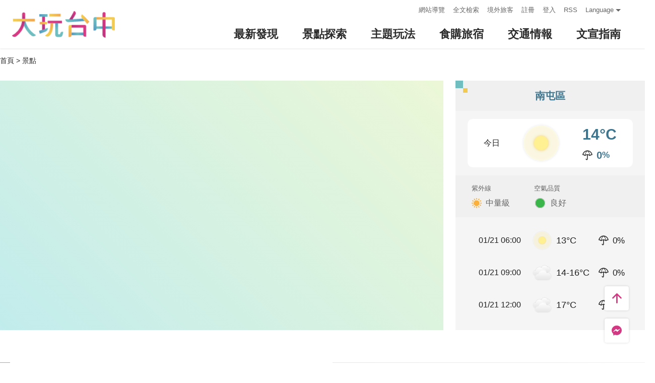

--- FILE ---
content_type: text/html; charset=utf-8
request_url: https://www.taichung.travel/zh-tw/add-visitor
body_size: -174
content:
{"success":true,"total":253161850.0,"date_time":"2026-01-21T04:55:56.0006593"}

--- FILE ---
content_type: text/html; charset=utf-8
request_url: https://www.taichung.travel/zh-tw/opendata/livecamera?id=56
body_size: 912
content:
{"success":true,"data":{"id":56,"name":"望高寮4K即時影像","support":"","district":"南屯區","address":"408 臺中市南屯區中台路601號","zipcode":"408","poi_id":146,"poi_name":"望高寮夜景公園","poi_name_zh":"望高寮夜景公園","content":"望高寮又稱「王田坎」，是大肚臺地最高的一處山野，區域內地勢高起、視野良好，西可遠眺臺中港區、南面彰化大肚溪以南平地，並且東臨臺中市區。 <br><br>由於地形的優勢，望高寮可以欣賞到不同時刻的城市風景及天光變化；從日出曙光、夕陽天光再到浪漫夜景，這裡總是以不同面貌的精采光影，隨時歡迎著所有人，光臨望高寮。","content_app":"","nlat":"24.14370","elong":"120.58108","livecam_youtube_id":"lhXXhDyjFtI","update_time":"2024-09-27 17:53:25","url":"https://travel.taichung.gov.tw/zh-tw/attractions/intro/146","cover_url":"https://travel.taichung.gov.tw/content/images/live/62588/640x480_live-image-z6c88_dwae-l135_wpclxg.jpg","photos":[{"src":"https://travel.taichung.gov.tw/image/56960/1024x768","cover":"https://travel.taichung.gov.tw/image/56960/640x480","w":1706,"h":960},{"src":"https://travel.taichung.gov.tw/image/56961/1024x768","cover":"https://travel.taichung.gov.tw/image/56961/640x480","w":1706,"h":960},{"src":"https://travel.taichung.gov.tw/image/56962/1024x768","cover":"https://travel.taichung.gov.tw/image/56962/640x480","w":1434,"h":1142},{"src":"https://travel.taichung.gov.tw/image/56963/1024x768","cover":"https://travel.taichung.gov.tw/image/56963/640x480","w":2388,"h":1343},{"src":"https://travel.taichung.gov.tw/image/56964/1024x768","cover":"https://travel.taichung.gov.tw/image/56964/640x480","w":1708,"h":960},{"src":"https://travel.taichung.gov.tw/image/56965/1024x768","cover":"https://travel.taichung.gov.tw/image/56965/640x480","w":1916,"h":1075},{"src":"https://travel.taichung.gov.tw/image/56966/1024x768","cover":"https://travel.taichung.gov.tw/image/56966/640x480","w":2732,"h":1529},{"src":"https://travel.taichung.gov.tw/image/56967/1024x768","cover":"https://travel.taichung.gov.tw/image/56967/640x480","w":2732,"h":1520},{"src":"https://travel.taichung.gov.tw/image/56968/1024x768","cover":"https://travel.taichung.gov.tw/image/56968/640x480","w":2732,"h":1522},{"src":"https://travel.taichung.gov.tw/image/56969/1024x768","cover":"https://travel.taichung.gov.tw/image/56969/640x480","w":2732,"h":1538},{"src":"https://travel.taichung.gov.tw/image/56970/1024x768","cover":"https://travel.taichung.gov.tw/image/56970/640x480","w":2732,"h":1508},{"src":"https://travel.taichung.gov.tw/image/56971/1024x768","cover":"https://travel.taichung.gov.tw/image/56971/640x480","w":2732,"h":1507},{"src":"https://travel.taichung.gov.tw/image/60485/1024x768","cover":"https://travel.taichung.gov.tw/image/60485/640x480","w":3840,"h":2160},{"src":"https://travel.taichung.gov.tw/image/60486/1024x768","cover":"https://travel.taichung.gov.tw/image/60486/640x480","w":1916,"h":1080},{"src":"https://travel.taichung.gov.tw/image/60487/1024x768","cover":"https://travel.taichung.gov.tw/image/60487/640x480","w":1911,"h":1072},{"src":"https://travel.taichung.gov.tw/image/60488/1024x768","cover":"https://travel.taichung.gov.tw/image/60488/640x480","w":3840,"h":2160},{"src":"https://travel.taichung.gov.tw/image/60489/1024x768","cover":"https://travel.taichung.gov.tw/image/60489/640x480","w":2388,"h":1343},{"src":"https://travel.taichung.gov.tw/image/60490/1024x768","cover":"https://travel.taichung.gov.tw/image/60490/640x480","w":1920,"h":1080},{"src":"https://travel.taichung.gov.tw/image/60491/1024x768","cover":"https://travel.taichung.gov.tw/image/60491/640x480","w":1920,"h":1080},{"src":"https://travel.taichung.gov.tw/image/60492/1024x768","cover":"https://travel.taichung.gov.tw/image/60492/640x480","w":1920,"h":1080}],"reviews":[{"title":"2024跨年煙火－台中望高寮即時影像","url":"https://www.youtube.com/watch?v=7vDzOzJ7RW8","cover":"https://i1.ytimg.com/vi/7vDzOzJ7RW8/mqdefault.jpg","date":"2024/02/16"},{"title":"112國慶焰火在臺中 縮時精華","url":"https://www.youtube.com/watch?v=nuKfghcdDb4","cover":"https://i1.ytimg.com/vi/nuKfghcdDb4/mqdefault.jpg","date":"2023/11/02"},{"title":"112國慶焰火在臺中 完整實錄","url":"https://www.youtube.com/watch?v=NqluOz395zY","cover":"https://i1.ytimg.com/vi/NqluOz395zY/mqdefault.jpg","date":"2023/11/02"},{"title":"望高寮夜景片段","url":"https://www.youtube.com/watch?v=7HI9S1X3tqU","cover":"https://i1.ytimg.com/vi/7HI9S1X3tqU/mqdefault.jpg","date":"2023/03/08"},{"title":"望高寮夜景片段","url":"https://www.youtube.com/watch?v=hsxxcPkvlGI","cover":"https://i1.ytimg.com/vi/hsxxcPkvlGI/mqdefault.jpg","date":"2023/03/08"},{"title":"望高寮夜景縮時攝影 2022-07-31 | 台中版函館夜景","url":"https://www.youtube.com/watch?v=PREndIQOslU","cover":"https://i1.ytimg.com/vi/PREndIQOslU/mqdefault.jpg","date":"2023/03/08"},{"title":"望高寮日出縮時攝影 2022-07-31","url":"https://www.youtube.com/watch?v=Ck44FstbUbE","cover":"https://i1.ytimg.com/vi/Ck44FstbUbE/mqdefault.jpg","date":"2023/03/08"}]}}

--- FILE ---
content_type: text/html; charset=utf-8
request_url: https://www.taichung.travel/zh-tw/opendata/weatherforecast?zipcode=408
body_size: -92
content:
{"success":true,"data":[{"time":"01/21 03:00","pop":"0","t":"14","wx":"晴","icon_num":"01","min_t":"13","max_t":"14","rh":"77"},{"time":"01/21 06:00","pop":"0","t":"13","wx":"晴","icon_num":"01","min_t":"13","max_t":"13","rh":"76"},{"time":"01/21 09:00","pop":"0","t":"14-16","wx":"多雲","icon_num":"04","min_t":"14","max_t":"16","rh":"68"},{"time":"01/21 12:00","pop":"0","t":"17","wx":"多雲","icon_num":"04","min_t":"17","max_t":"17","rh":"57"}]}

--- FILE ---
content_type: text/html; charset=utf-8
request_url: https://www.taichung.travel/zh-tw/opendata/uv
body_size: -179
content:
{"success":true,"data":{"4":"中量級"},"value":{"index":4.0,"level":"中量級"}}

--- FILE ---
content_type: text/html; charset=utf-8
request_url: https://www.taichung.travel/zh-tw/opendata/aqi
body_size: -224
content:
{"success":true,"data":"良好"}

--- FILE ---
content_type: image/svg+xml
request_url: https://www.taichung.travel/content/images/weather/wt-04.svg
body_size: 1311
content:
<?xml version="1.0" encoding="UTF-8"?>
<svg width="80px" height="80px" viewBox="0 0 80 80" version="1.1" xmlns="http://www.w3.org/2000/svg" xmlns:xlink="http://www.w3.org/1999/xlink">
    <!-- Generator: Sketch 52.2 (67145) - http://www.bohemiancoding.com/sketch -->
    <title>type/weather-04</title>
    <desc>Created with Sketch.</desc>
    <defs>
        <filter x="-15.0%" y="-18.8%" width="130.0%" height="137.5%" filterUnits="objectBoundingBox" id="filter-1">
            <feOffset dx="0" dy="0" in="SourceAlpha" result="shadowOffsetOuter1"></feOffset>
            <feGaussianBlur stdDeviation="2.5" in="shadowOffsetOuter1" result="shadowBlurOuter1"></feGaussianBlur>
            <feColorMatrix values="0 0 0 0 0   0 0 0 0 0   0 0 0 0 0  0 0 0 0.2 0" type="matrix" in="shadowBlurOuter1" result="shadowMatrixOuter1"></feColorMatrix>
            <feMerge>
                <feMergeNode in="shadowMatrixOuter1"></feMergeNode>
                <feMergeNode in="SourceGraphic"></feMergeNode>
            </feMerge>
        </filter>
        <linearGradient x1="50%" y1="100%" x2="50%" y2="3.061617e-15%" id="linearGradient-2">
            <stop stop-color="#E6E6E6" offset="0%"></stop>
            <stop stop-color="#FFFFFF" offset="100%"></stop>
        </linearGradient>
    </defs>
    <g id="type/weather-04" stroke="none" stroke-width="1" fill="none" fill-rule="evenodd">
        <rect id="space" fill-opacity="0.01" fill="#D8D8D8" fill-rule="nonzero" x="0" y="0" width="80" height="80"></rect>
        <g id="weather-04" filter="url(#filter-1)" transform="translate(5.000000, 12.000000)" fill="url(#linearGradient-2)" fill-rule="nonzero" opacity="0.9">
            <path d="M57,24.9870679 L57,25 L32,25 L32,24.9835977 C31.8347382,24.9944753 31.6680143,25 31.5,25 C27.3578644,25 24,21.6421356 24,17.5 C24,13.3578644 27.3578644,10 31.5,10 C31.7506384,10 31.9984052,10.0122945 32.2427304,10.0363132 C33.3868336,4.31263007 38.4397824,0 44.5,0 C49.0579662,0 53.0461473,2.43954019 55.230067,6.08414429 C55.6454853,6.02864879 56.069397,6 56.5,6 C61.7467051,6 66,10.2532949 66,15.5 C66,20.5789879 62.0142824,24.7270615 57,24.9870679 Z" id="Combined-Shape"></path>
            <path d="M40.2264151,39 L9.81132075,39 L9.81132075,38.9870679 C9.64886434,38.9956538 9.48530751,39 9.32075472,39 C4.17304403,39 0,34.7467051 0,29.5 C0,24.2532949 4.17304403,20 9.32075472,20 C9.57390057,20 9.82468936,20.0102858 10.0727407,20.0304698 C11.3959214,12.6127831 17.584391,7 25.0188679,7 C30.7115812,7 35.6737304,10.2909103 38.2804062,15.1631493 C38.9134267,15.0558374 39.5635232,15 40.2264151,15 C46.7287865,15 52,20.372583 52,27 C52,33.627417 46.7287865,39 40.2264151,39 Z" id="Combined-Shape"></path>
            <path d="M55.6923077,55.9921916 L55.6923077,56 L19.4461538,56 L19.4461538,55.9897185 C19.2880236,55.9965496 19.1290262,56 18.9692308,56 C12.9110919,56 8,51.0406926 8,44.9230769 C8,38.8054612 12.9110919,33.8461538 18.9692308,33.8461538 C19.2900127,33.8461538 19.6075786,33.8600586 19.9213696,33.8873037 C21.7943512,25.9280235 28.9847754,20 37.5692308,20 C44.4722536,20 50.4738597,23.8332138 53.5339863,29.4734331 C54.3870773,29.3141709 55.2680896,29.2307692 56.1692308,29.2307692 C63.8077537,29.2307692 70,35.2232657 70,42.6153846 C70,50.0075036 63.8077537,56 56.1692308,56 C56.0096104,56 55.8506216,55.9973832 55.6923077,55.9921916 Z" id="Combined-Shape"></path>
        </g>
    </g>
</svg>

--- FILE ---
content_type: application/javascript
request_url: https://www.taichung.travel/scripts/alone/react/676-b32fc4d8c7cc4f786b36.js
body_size: 16640
content:
"use strict";(self.webpackChunkcsii_f2e_work_flow=self.webpackChunkcsii_f2e_work_flow||[]).push([[676],{3405:(n,a,e)=>{e.d(a,{Ay:()=>l,X$:()=>h,Tl:()=>c}),e(2675),e(2008),e(1629),e(5276),e(7945),e(4185),e(3851),e(1278),e(9432),e(6099),e(7495),e(5440),e(3500);var o=e(4705),i=e(6540),t=e(8126);function k(n,a){var e=Object.keys(n);if(Object.getOwnPropertySymbols){var o=Object.getOwnPropertySymbols(n);a&&(o=o.filter(function(a){return Object.getOwnPropertyDescriptor(n,a).enumerable})),e.push.apply(e,o)}return e}function r(n){for(var a=1;a<arguments.length;a++){var e=null!=arguments[a]?arguments[a]:{};a%2?k(Object(e),!0).forEach(function(a){(0,o.A)(n,a,e[a])}):Object.getOwnPropertyDescriptors?Object.defineProperties(n,Object.getOwnPropertyDescriptors(e)):k(Object(e)).forEach(function(a){Object.defineProperty(n,a,Object.getOwnPropertyDescriptor(e,a))})}return n}var j=r({},{全文檢索:{en:"Full-Text search",ja:"全文検索",ko:"전체 텍스트 검색",vi:"Tìm kiếm toàn văn"},活動:{en:"Events",ja:"イベント",ko:"이벤트"},行程:{en:"Discover",ja:"発見",ko:"발견하다"},景點:{en:"See & Do",ja:"行き先",ko:"관광지",vi:"Hình ảnh thời gian thực"},服務:{en:"Guide",ja:"旅行情報",ko:"서비스"},最新消息:{en:"Travel News",ja:"最新ニュース",ko:"최신정보"},最潮打卡聖地:{en:"Popular Photo Spots",ja:"人気のフォトスポット",ko:"인증샷 성지"},吃什麼最道地:{en:"Authentic cuisine",ja:"本場グルメ",ko:"현지맛집"},主題攻略:{en:"Introduction",ja:"縦谷紹介",ko:"소개"},旅遊懶人包:{en:"Easy Tour Package",ja:"お任せパック",ko:"여행 속성반"},四季遊縱谷:{en:"Visit East Longitudinal Valley in Four Seasons",ja:"四季の縦谷",ko:"종곡의 사계절"},部落觀光:{en:"The Journey to Tribal Villages",ja:"食卓で部落旅行",ko:"부락여행"},精選行程:{en:"Itinerary",ja:"オススメルート",ko:"여정 나눔"},必遊景點:{en:"Must-Visit Attractions",ja:"必達の観光スポット",ko:"필수 관광지"},城鄉遊蹤:{en:"City and Country Tour",ja:"各地区の旅プラン",ko:"도시유람"},地圖導覽:{en:"Map",ja:"観光スポット地図",ko:"여행지도"},即時影像:{en:"Live Camera",ja:"ライブカメラ",ko:"실시간 영상"},交通指南:{en:"Transportation",ja:"交通情報",ko:"교통 정보"},如何到縱谷:{en:"Getting Here",ja:"縦谷へのアクセス",ko:"종곡 가는 방법"},區內交通:{en:"Local Buses",ja:"域内交通",ko:"시내교통"},台灣好行:{en:"Taiwan Tourist Shuttle",ja:"台湾好行（台湾トリップ）",ko:"타이완하오싱"},遊客服務:{en:"Tourist Service",ja:"観光客サービス",ko:"관광 서비스"},雙語詞彙:{en:"Bilingual Glossary"},好站連結:{en:"Links",ja:"リンク"},緊急聯絡:{en:"Emergency",ja:"緊急電話",ko:"서비스전화번호"},穆斯林友善:{en:"Muslim-friendly Environment"},影音刊物:{en:"Multimedia",ja:"ビデオ情報",ko:"비디오 정보"},文宣出版品:{en:"Publication",ja:"出版物",ko:"간행물"},相簿分享:{en:"Album Sharing",ja:"写真鑑賞",ko:"관광 사진첩"},影音欣賞:{en:"Film Appreciation",ja:"動画鑑賞"},受理服務時間:{en:"Opening Hours",ja:"勤務時間",ko:"서비스시간"},電話:{en:"TEL",ja:"電話",ko:"전화"},傳真:{en:"FAX",ja:"ファックス",ko:"팩스"},免付費服務電話:{en:"Toll Free Number",ja:"フリーダイヤル",ko:"수신자 부담 전화 번호"},版權所有:{en:"All rights reserved",ja:"全著作権所有",ko:"판권 소유"},關注我們:{en:"Follow us",ja:"私たちをフォローする",ko:"우리를 따르라"},另開視窗:{en:"Open window",ja:"新しいウィンドウが開き",ko:"새 창으로 열림",vi:"Mở cửa sổ khác"},網站導覽:{en:"Site Map",ja:"サイトマップ",ko:"사이트 맵",vi:"Sơ đồ trang web"},隱私權政策:{en:"Privacy Policy",ja:"プライバシーの保護について",ko:"개인 정보 보호 정책"},資訊安全政策:{en:"Security Policy",ja:"情報に関する安全政策",ko:"정보 보안 정책"},政府網站資料開放宣告:{en:"Open Data Statement"},請輸入關鍵字:{en:"Please enter keywords",ja:"キーワードを入力してください",ko:"키워드를 입력하세요"},進階搜尋:{en:"Advanced",ja:"検索オプション",ko:"고급검색"},搜尋:{en:"Search",ja:"検索",ko:"검색",vi:"Tìm kiếm"},清除:{en:"Clear",ja:"削除",ko:"삭제"},"共有{0}個結果":{en:"{0} Results",ja:"計 {0} 結果",ko:"{0} 정보"},暫無資料:{en:"No Data.",ja:"情報を見つけることができません。",ko:"관련 정보를 찾을 수 없습니다."},上一則:{en:"Prev",ja:"前の",ko:"이전 페이지"},下一則:{en:"Next",ja:"次の",ko:"다음 페이지"},"分享到 facebook":{en:"Share to Facebook",ja:"Facebookで共有",ko:"Facebook에 공유"},"分享到 line":{en:"LINE it!",ja:"友達にLINE",ko:"친구에게 LINE으로 전달"},"分享到 twitter":{en:"Twit about it!",ja:"Twitterで！",ko:"리트윗"},複製網址:{en:"Copy URL",ja:"URLをコピーします",ko:"URL 복사"},探索景點:{en:"Attractions",ja:"観光スポット一覧",ko:"인기 관광 명소"},主題類型:{en:"Category",ja:"カテゴリー",ko:"카테고리"},首頁:{en:"Home",ja:"ホーム",ko:"홈",vi:"Trang chủ"},開放時間:{en:"Open Time",ja:"営業時間",ko:"영업 시간"},更新日期:{en:"Update time",ja:"更新時間",ko:"업데이트 시간"},詳細介紹:{en:"Details",ja:"詳細",ko:"더 많은 정보"},景點資訊:{en:"Info",ja:"情報",ko:"정보"},門票資訊:{en:"Ticketing",ja:"チケット情報",ko:"입장표 정보"},地址:{en:"Address",ja:"住所",ko:"주소",vi:"Địa chỉ"},服務設施:{en:"Facilities",ja:"サービス施設",ko:"서비스 시설"},旅遊叮嚀:{en:"Travel Reminders",ja:"旅のヒント",ko:"여행 유의 사항"},交通資訊:{en:"Transportation",ja:"アクセス情報",ko:"교통 정보"},"依您的出發地，選擇適合的交通方式":{en:"Choose a transportation method based on your departure location.",ja:"お選びになった出発點に応じて適した交通手段を選択します",ko:"클릭 후 각 출발지에 따라 가장 적합한 교통노선을 계획하시기 바랍니다."},回列表:{en:"Back to List",ja:"リストに戻る",ko:"응답 리스트"},今日:{en:"Today",ja:"今日",ko:"오늘",vi:"Hôm nay"},空氣品質:{en:"AQI",ja:"AQI",ko:"대기 오염 지수",vi:"AQI"},紫外線:{en:"UV Index",ja:"紫外線",ko:"자외선",vi:"UV"},降雨機率:{en:"Rain",ja:"降水確率",ko:"강수 확률",vi:"Xác suất mưa"},低量級:{en:"Low Level",ja:"低レベル",ko:"낮은 등급",vi:"Thấp"},中量級:{en:"Mid-Level",ja:"中レベル",ko:"중간 등급",vi:"Trung bình"},高量級:{en:"High Level",ja:"高レベル",ko:"높은 등급",vi:"Cao"},過量級:{en:"VERY HIGH",ja:"強レベル",ko:"과다 등급",vi:"Rất cao"},危險級:{en:"Danger level",ja:"危険レベル",ko:"위험 등급",vi:"Nguy hiểm"},看更多景點介紹:{en:"For more information",ja:"観光スポットの紹介",ko:"더 많은 정보"},看更多:{en:"More",ja:"もっと見る",ko:"더 보기",vi:"Xem nhiều hơn"},精彩回顧:{en:"A retrospect of spectacular clips",ja:"素晴らしい思い出",ko:"멋진 회고",vi:"Xem lại"},精彩照片:{en:"Wonderful photos",ja:"素晴らしい写真",ko:"멋진 사진들"},良好:{en:"Excellent",ja:"良い",ko:"우수한",vi:"Tốt"},普通:{en:"Good",ja:"並",ko:"좋은",vi:"Bình thường"},對敏感族群不健康:{en:"Severely Polluted",ja:"敏感なグループにとっては健康に良くない",ko:"가볍게 오염 됨",vi:"Không tốt cho người mẫn cảm"},對所有族群不健康:{en:"Heavily Polluted",ja:"健康に良くない",ko:"적당히 오염 됨",vi:"Không tốt cho tất cả mọi người"},非常不健康:{en:"Moderately Polluted",ja:"極めて健康に良くない",ko:"무겁게 오염 됨",vi:"Rất không tốt"},危害:{en:"Lightly Polluted",ja:"危険",ko:"심각하게 오염 됨",vi:"Nguy hại"},發現臺中:{en:"Events",ja:"発見 台中",ko:"디스커버리 타이중",vi:"Khám phá Đài Trung"},初次造訪臺中:{en:"",ja:"初めての台中",ko:"타이중 첫 방문",vi:"Lần đầu đến thăm Đài Trung"},活動年曆:{en:"Tourism Calendar",ja:"イベントカレンダー",ko:"행사 일정",vi:"Lịch sự kiện"},社群話題:{en:"Social Topic",ja:"SNSトピック",ko:"커뮤니티 이슈"},景點探索:{en:"Tourist Attractions",ja:"観光スポット",ko:"관광지 찾기",vi:"Khám phá thắng cảnh"},望高寮即時影像:{en:"Wang Gao Liao 4K Live Camera",ja:"望高寮4Kライブ配信映像",ko:"왕가오랴오 4K 실시간영상",vi:"Hình ảnh thời gian thực Vọng Cao Liêu"},高美濕地即時影像:{en:"Gaomei Wetland 4K Live Camera",ja:"高美湿地4Kライブ配信映像",ko:"까오메이 4K 실시간영상",vi:"Hình ảnh thời gian thực đầm ngập nước Gaomei "},熱門景點TOP10:{en:"Top 10 Must Go",ja:"TOP 10 観光名所",ko:"상위 10 개 관광 명소",vi:"TOP 10 thắng cảnh nổi tiếng"},景點快搜:{en:"Attractions List",ja:"観光名所一覧",ko:"관광 명소 목록",vi:"Tìm nhanh thắng cảnh"},旅遊景點分類:{en:"Topic Attractions",ja:"観光名所の分類",ko:"관광 명소 분류"},全景看臺中:{en:"Panoramic",ja:"パノラマの",ko:"파노라마의"},城市導覽:{en:"Guided city tour",ja:"シティガイド",ko:"도시 열람"},涵蓋行政區:{ja:"エリア",ko:"행정 구역"},都心:{en:"City Center",ja:"市中心",ko:"도심"},中區:{ja:"中区",ko:"중구"},東區:{ja:"東区",ko:"등구"},西區:{ja:"西区",ko:"시구"},南區:{ja:"南区",ko:"난구"},北區:{ja:"北区",ko:"베이구"},西屯區:{ja:"西屯区",ko:"시툰구"},南屯區:{ja:"南屯区",ko:"난툰구"},北屯區:{ja:"北屯区",ko:"베이툰구"},屯區:{en:"Tun District",ja:"屯区",ko:"툰구"},烏日區:{ja:"烏日区",ko:"우르구"},大里區:{ja:"大里区",ko:"다리구"},霧峰區:{ja:"雾峰区",ko:"우펑구"},太平區:{ja:"太平区",ko:"타이핑구"},海線:{en:"Coast Line",ja:"海線",ko:"바다노선"},大甲區:{ja:"大甲区",ko:"다자구"},大安區:{ja:"大安区",ko:"다안구"},外埔區:{ja:"外埔区",ko:"와이푸구"},清水區:{ja:"清水区",ko:"칭수이구"},梧棲區:{ja:"梧棲区",ko:"우치구"},沙鹿區:{ja:"沙鹿区",ko:"사루구"},龍井區:{ja:"龍井区",ko:"룽징구"},大肚區:{ja:"大肚区",ko:"다두구"},山線:{en:"Mountain Line",ja:"山線",ko:"산노선"},后里區:{ja:"后里区",ko:"허우리구"},神岡區:{ja:"神岡区",ko:"선강구"},大雅區:{ja:"大雅区",ko:"다야구"},豐原區:{ja:"豊原区",ko:"펑위안구"},潭子區:{ja:"潭子区",ko:"탄쯔구"},石岡區:{ja:"石岡区",ko:"스강구"},東勢區:{ja:"東勢区",ko:"둥스구"},新社區:{ja:"新社区",ko:"신서구"},和平區:{ja:"和平区",ko:"허핑구"},主題玩法:{en:"Package Tour",ja:"テーマ別遊び方",ko:"테마여행",vi:"Du lịch chủ đề"},臺中夜遊:{en:"A Night Tour to Taichung",ja:"台中夜旅",ko:"타이중 나이트투어",vi:"Du lịch đêm Đài Trung"},自行車道專區:{en:"Cycling Tour",ja:"「自転車道」専用ページ",ko:"자전거 전용도로"},臺中好玩主題:{en:"Hiking Trail",ja:"ディスカバー台中",ko:"발견하다 타이중"},親子同樂:{en:"Parent-Child Fun ",ja:"親子いっしょに",ko:"가족여행"},文青探索:{en:"Hipster Exploration",ja:"文青探索",ko:"힙스터 여행",vi:"Khám phá kiểu Hipster"},登山步道:{en:"Hiking Trail",ja:"登山歩道",ko:"등산로",vi:""},低碳旅行:{en:"Low-Carbon Travel",ja:"低炭素旅行",ko:"저탄소 여행"},推薦遊程:{en:"Tour",ja:"おすすめ旅行コース",ko:"추천코스"},食購旅宿:{en:"Eat & Shop",ja:"食事買物宿泊",ko:"미식/쇼핑/여행/숙박",vi:"Ăn Ở Chơi Mua"},住宿快搜:{en:"Hotel Search",ja:"宿泊検索",ko:"숙박 시설 검색",vi:"Tìm nhanh lưu trú"},美食導覽:{en:"Gourmet Guide",ja:"グルメガイド",ko:"미식 가이드",vi:"Chỉ dẫn ẩm thực"},伴手禮:{en:"Souvenirs in Taichung",ja:"お土産",ko:"타이중 특산품"},商圈漫遊:{en:"Shopping Area",ja:"繁華街散策",ko:"상권 둘러보기",vi:"Tìm nhanh lưu trú"},交通情報:{en:"Traffic",ja:"交通情報",ko:"교통 정보",vi:"Thông tin giao thông"},"臺中觀光公車/台灣好行":{en:"Taichung Tour Bus / Taiwan Tourist Shuttle",ja:"台中観光バス/台湾好行",ko:"타이중 관광버스/타이완 하오싱",vi:"Taichung Tour Bus／Taiwan Tourist Shuttle"},臺中MRT:{en:"Taichung MRT",ja:"台中MRT",ko:"타이중 지하철",vi:"MRT Đài Trung"},臺灣鐵路:{en:"Taiwan Railway",ja:"台湾鉄道",ko:"타이완철도"},臺灣高鐵:{en:"High Speed Rail",ja:"高速鉄道",ko:"타이완고속철도"},客運巴士:{en:"Bus",ja:"客運バス",ko:"버스"},臺灣觀光巴士:{en:"Taiwan Tour Bus",ja:"台湾観光バス",ko:"타이완 버스투어",vi:"Taiwan Tour Bus"},市內交通:{en:"Internal Traffic",ja:"ローカルトラフィック",ko:"현지 교통"},市區公車:{en:"City Bus",ja:"市内バス",ko:"시내버스"},"計程車/租車":{en:"Taxi / Car rentals",ja:"タクシー / レンタカー",ko:"택시 / 렌탈"},臺中YouBike:{en:"Taichung YouBike",ja:"台中 YouBike",ko:"타이중YouBike"},觀光服務:{en:"Travel guide",ja:"観光サービス",ko:"소책자 가이드"},旅遊須知:{en:"",ja:"旅行情報",ko:"여행 정보",vi:"Cần biết khi du lịch "},大玩臺中APP:{en:"Taichung Travel APP",ja:"大玩台中APP",ko:"다완타이중 APP"},景點照片:{en:"Album",ja:"ハイライト写真",ko:"상황 앨범"},文宣摺頁:{en:"Publication",ja:"出版物",ko:"간행물",vi:"Tờ rơi"},借問站快搜:{en:"Information Stations",ja:"借問站",ko:"정보 스테이션"},遊客服務中心:{en:"Travel Service Centers",ja:"観光サービスセンター",ko:"여행서비스센터"},境外旅客:{en:"Travel Tips",ja:"台湾旅行インフォメーション",ko:"여행 팁",vi:"VISA"},"來臺中必做 10 件事":{en:"",ja:"台中でマストな10の事",ko:"타이중에서 꼭 해야되는 10가지"},臺中旅遊必看:{en:"",ja:"台中旅行の必見スポット",ko:"타이중 필수방문지",vi:"Du lịch Đài Trung đừng bỏ lỡ"},臺中遊玩攻略:{en:"",ja:"台中旅行攻略法",ko:"타이중 여행공략",vi:"Cẩm nang du lịch Đài Trung"},最流行的打卡景點:{en:"",ja:"流行最先端のチェックインスポット",ko:"최신유행 인증샷성지",vi:"Điểm du lịch văn hóa ở Đài Trung"},有吃有玩夜間活動:{ja:"遊んで食べてナイトライフ",vi:"VTrải nghiệm cuộc sống về đêm thú vị"},臺中伴手禮:{ko:"타이중특산품"},把特色物產帶回家:{ko:"특산품 구매"},必吃美食不能少:{ja:"必食のグルメ",ko:"필수먹거리 먹방",vi:"Thưởng thức ẩm thực đặc sắc ở địa phương"},享受山海魅力:{ja:"山海の魅力を堪能",ko:"산과 바다의 매력"},來場探索自然的冒險:{ja:"自然探索の冒険に出かけよう",ko:"자연탐사 모험"},旅行基本訊息:{ja:"旅行の基本情報",ko:"여행 기본소식",vi:"Thông tin du lịch"},旅行須知:{ja:"旅行情報",ko:"여행 정보",vi:"Cần biết khi du lịch "},地圖和指南:{ja:"出版物",ko:"지도 가이드"},臺中熱門觀光景點:{ja:"台中のホットな観光スポット",ko:"타이중 인기 관광지"},臺中4K即時影像:{ja:"台中4Kライブ配信映像",ko:"타이중4K 실시간영상",vi:"Hình ảnh thời gian thực 4K Đài Trung"},"日出、夕陽、夜景，絕美景緻即時呈現":{ja:"日出、夕陽、夜景 絶景が瞬時に出現",ko:"실시간 일출, 석양, 야경, 비경",vi:"Bình minh, hoàng hôn, cảnh đêm, tất cả đều được hiển thị theo thời gian thực"},望高寮:{ja:"望高寮",ko:"왕가오랴오",vi:"Wanggaoliao"},高美濕地:{ja:"高美濕地",ko:"가오메이 습지",vi:"Đầm lầy Cao Mỹ (Gaomei Wetlands)"},"望高寮 Wang Gao Liao":{ja:"望高寮Wang Gao Liao",ko:"왕가오랴오 Wang Gao Liao"},"高美濕地 Gaomei Wetlands":{ja:"高美湿地Gaomei Wetlands",ko:"가오메이 습지 Gaomei Wetlands"},臺中旅遊最佳助手:{ja:"台中観光のbestアシスタント",ko:"당신의 타이중여행 도우미"},最新玩樂資訊推送:{ja:"最新観光情報プッシュ通知",ko:"최신 놀거리 정보 알림"},規劃你的旅行行程:{ja:"旅行プランを作成",ko:"당신만의 여행일정 계획"},鄰近好吃好玩推薦:{ja:"近くの楽しい美味しいをおすすめ",ko:"인근의 먹거리 놀거리 추천"},智慧交通暢遊無阻:{ja:"スマート交通で自由自在",ko:"막힘없는  스마트 교통정보"},特色美食住宿快搜:{ja:"特色グルメとステイ検索",ko:"맛집 숙박시설 빠른 검색"},收藏你喜歡的內容:{ja:"お気に入りをアーカイブ",ko:"좋아하는 컨텐츠 저장하기"},"標記 @taichungtravels 與我們分享旅行的美好瞬間":{ja:" @taichungtravelsをタグ付けし旅の思い出をシェアしてください",ko:" @taichungtravels 로 여행의 아름다운 순간을 나누어요",vi:"Đánh dấu @taichungtravels Chia sẻ với chúng tôi những khoảnh khắc tuyệt vời trong chuyến du lịch "},分享你的旅行:{ja:"旅をシェア",ko:"당신의 여행을 나누어요"},臺中:{en:"Taichung",ja:"台中",ko:"타이중",vi:"Đài Trung"},臺中人文之美:{vi:"Nét đẹp nhân văn của Đài Trung"},文化與藝術小旅行:{vi:"Tour du lịch văn hóa và nghệ thuật"},"直飛台中，夢幻旅程從這開始":{vi:"Bay thẳng đến Đài Trung, bắt đầu một hành trình mơ ước"},購物商圈:{vi:"Khu thương mại mua sắm"},text:{en:"",ja:"",ko:""}}),h=function(n){j=r(r({},j),n)},c=function(n,a,e,o){var i,t="zh-tw"===a||"zh-cn"===a?n:(null===(i=j[o||n])||void 0===i?void 0:i[a])||n;return e&&e.forEach(function(n,e){var o,i="zh-tw"===a||"zh-cn"===a?n:(null===(o=j[n])||void 0===o?void 0:o[a])||n;t=t.replace("{".concat(e,"}"),i)}),"zh-cn"===a&&(t=function(n){if(!n||"string"!=typeof n)return"";for(var a="",e="臺萬與醜專業叢東絲丟兩嚴喪個爿豐臨為麗舉麼義烏樂喬習鄉書買亂爭於虧雲亙亞產畝親褻嚲億僅從侖倉儀們價眾優夥會傴傘偉傳傷倀倫傖偽佇體餘傭僉俠侶僥偵側僑儈儕儂俁儔儼倆儷儉債傾傯僂僨償儻儐儲儺兒兌兗黨蘭關興茲養獸囅內岡冊寫軍農塚馮衝決況凍淨淒涼淩減湊凜幾鳳鳧憑凱擊氹鑿芻劃劉則剛創刪別剗剄劊劌剴劑剮劍剝劇勸辦務勱動勵勁勞勢勳猛勩勻匭匱區醫華協單賣盧鹵臥衛卻巹廠廳曆厲壓厭厙廁廂厴廈廚廄廝縣參靉靆雙發變敘疊葉號歎嘰籲後嚇呂嗎唚噸聽啟吳嘸囈嘔嚦唄員咼嗆嗚詠哢嚨嚀噝吒噅鹹呱響啞噠嘵嗶噦嘩噲嚌噥喲嘜嗊嘮啢嗩唕喚呼嘖嗇囀齧囉嘽嘯噴嘍嚳囁嗬噯噓嚶囑嚕劈囂謔團園囪圍圇國圖圓聖壙場阪壞塊堅壇壢壩塢墳墜壟壟壚壘墾坰堊墊埡墶壋塏堖塒塤堝墊垵塹墮壪牆壯聲殼壺壼處備複夠頭誇夾奪奩奐奮獎奧妝婦媽嫵嫗媯姍薑婁婭嬈嬌孌娛媧嫻嫿嬰嬋嬸媼嬡嬪嬙嬤孫學孿寧寶實寵審憲宮寬賓寢對尋導壽將爾塵堯尷屍盡層屭屜屆屬屢屨嶼歲豈嶇崗峴嶴嵐島嶺嶽崠巋嶨嶧峽嶢嶠崢巒嶗崍嶮嶄嶸嶔崳嶁脊巔鞏巰幣帥師幃帳簾幟帶幀幫幬幘幗冪襆幹並廣莊慶廬廡庫應廟龐廢廎廩開異棄張彌弳彎彈強歸當錄彠彥徹徑徠禦憶懺憂愾懷態慫憮慪悵愴憐總懟懌戀懇惡慟懨愷惻惱惲悅愨懸慳憫驚懼慘懲憊愜慚憚慣湣慍憤憒願懾憖怵懣懶懍戇戔戲戧戰戩戶紮撲扡執擴捫掃揚擾撫拋摶摳掄搶護報擔擬攏揀擁攔擰撥擇掛摯攣掗撾撻挾撓擋撟掙擠揮撏撈損撿換搗據撚擄摑擲撣摻摜摣攬撳攙擱摟攪攜攝攄擺搖擯攤攖撐攆擷擼攛擻攢敵斂數齋斕鬥斬斷無舊時曠暘曇晝曨顯晉曬曉曄暈暉暫曖劄術樸機殺雜權條來楊榪傑極構樅樞棗櫪梘棖槍楓梟櫃檸檉梔柵標棧櫛櫳棟櫨櫟欄樹棲樣欒棬椏橈楨檔榿橋樺檜槳樁夢檮棶檢欞槨櫝槧欏橢樓欖櫬櫚櫸檟檻檳櫧橫檣櫻櫫櫥櫓櫞簷檁歡歟歐殲歿殤殘殞殮殫殯毆毀轂畢斃氈毿氌氣氫氬氳彙漢汙湯洶遝溝沒灃漚瀝淪滄渢溈滬濔濘淚澩瀧瀘濼瀉潑澤涇潔灑窪浹淺漿澆湞溮濁測澮濟瀏滻渾滸濃潯濜塗湧濤澇淶漣潿渦溳渙滌潤澗漲澀澱淵淥漬瀆漸澠漁瀋滲溫遊灣濕潰濺漵漊潷滾滯灩灄滿瀅濾濫灤濱灘澦濫瀠瀟瀲濰潛瀦瀾瀨瀕灝滅燈靈災燦煬爐燉煒熗點煉熾爍爛烴燭煙煩燒燁燴燙燼熱煥燜燾煆糊溜愛爺牘犛牽犧犢強狀獷獁猶狽麅獮獰獨狹獅獪猙獄猻獫獵獼玀豬貓蝟獻獺璣璵瑒瑪瑋環現瑲璽瑉玨琺瓏璫琿璡璉瑣瓊瑤璦璿瓔瓚甕甌電畫暢佘疇癤療瘧癘瘍鬁瘡瘋皰屙癰痙癢瘂癆瘓癇癡癉瘮瘞瘺癟癱癮癭癩癬癲臒皚皺皸盞鹽監蓋盜盤瞘眥矓著睜睞瞼瞞矚矯磯礬礦碭碼磚硨硯碸礪礱礫礎硜矽碩硤磽磑礄確鹼礙磧磣堿镟滾禮禕禰禎禱禍稟祿禪離禿稈種積稱穢穠穭稅穌穩穡窮竊竅窯竄窩窺竇窶豎競篤筍筆筧箋籠籩築篳篩簹箏籌簽簡籙簀篋籜籮簞簫簣簍籃籬籪籟糴類秈糶糲粵糞糧糝餱緊縶糸糾紆紅紂纖紇約級紈纊紀紉緯紜紘純紕紗綱納紝縱綸紛紙紋紡紵紖紐紓線紺絏紱練組紳細織終縐絆紼絀紹繹經紿綁絨結絝繞絰絎繪給絢絳絡絕絞統綆綃絹繡綌綏絛繼綈績緒綾緓續綺緋綽緔緄繩維綿綬繃綢綯綹綣綜綻綰綠綴緇緙緗緘緬纜緹緲緝縕繢緦綞緞緶線緱縋緩締縷編緡緣縉縛縟縝縫縗縞纏縭縊縑繽縹縵縲纓縮繆繅纈繚繕繒韁繾繰繯繳纘罌網羅罰罷羆羈羥羨翹翽翬耮耬聳恥聶聾職聹聯聵聰肅腸膚膁腎腫脹脅膽勝朧腖臚脛膠脈膾髒臍腦膿臠腳脫腡臉臘醃膕齶膩靦膃騰臏臢輿艤艦艙艫艱豔艸藝節羋薌蕪蘆蓯葦藶莧萇蒼苧蘇檾蘋莖蘢蔦塋煢繭荊薦薘莢蕘蓽蕎薈薺蕩榮葷滎犖熒蕁藎蓀蔭蕒葒葤藥蒞蓧萊蓮蒔萵薟獲蕕瑩鶯蓴蘀蘿螢營縈蕭薩蔥蕆蕢蔣蔞藍薊蘺蕷鎣驀薔蘞藺藹蘄蘊藪槁蘚虜慮虛蟲虯蟣雖蝦蠆蝕蟻螞蠶蠔蜆蠱蠣蟶蠻蟄蛺蟯螄蠐蛻蝸蠟蠅蟈蟬蠍螻蠑螿蟎蠨釁銜補襯袞襖嫋褘襪襲襏裝襠褌褳襝褲襇褸襤繈襴見觀覎規覓視覘覽覺覬覡覿覥覦覯覲覷觴觸觶讋譽謄訁計訂訃認譏訐訌討讓訕訖訓議訊記訒講諱謳詎訝訥許訛論訩訟諷設訪訣證詁訶評詛識詗詐訴診詆謅詞詘詔詖譯詒誆誄試詿詩詰詼誠誅詵話誕詬詮詭詢詣諍該詳詫諢詡譸誡誣語誚誤誥誘誨誑說誦誒請諸諏諾讀諑誹課諉諛誰諗調諂諒諄誶談誼謀諶諜謊諫諧謔謁謂諤諭諼讒諮諳諺諦謎諞諝謨讜謖謝謠謗諡謙謐謹謾謫譾謬譚譖譙讕譜譎讞譴譫讖穀豶貝貞負貟貢財責賢敗賬貨質販貪貧貶購貯貫貳賤賁貰貼貴貺貸貿費賀貽賊贄賈賄貲賃賂贓資賅贐賕賑賚賒賦賭齎贖賞賜贔賙賡賠賧賴賵贅賻賺賽賾贗讚贇贈贍贏贛赬趙趕趨趲躉躍蹌蹠躒踐躂蹺蹕躚躋踴躊蹤躓躑躡蹣躕躥躪躦軀車軋軌軒軑軔轉軛輪軟轟軲軻轤軸軹軼軤軫轢軺輕軾載輊轎輈輇輅較輒輔輛輦輩輝輥輞輬輟輜輳輻輯轀輸轡轅轄輾轆轍轔辭辯辮邊遼達遷過邁運還這進遠違連遲邇逕跡適選遜遞邐邏遺遙鄧鄺鄔郵鄒鄴鄰鬱郤郟鄶鄭鄆酈鄖鄲醞醱醬釅釃釀釋裏钜鑒鑾鏨釓釔針釘釗釙釕釷釺釧釤鈒釩釣鍆釹鍚釵鈃鈣鈈鈦鈍鈔鍾鈉鋇鋼鈑鈐鑰欽鈞鎢鉤鈧鈁鈥鈄鈕鈀鈺錢鉦鉗鈷缽鈳鉕鈽鈸鉞鑽鉬鉭鉀鈿鈾鐵鉑鈴鑠鉛鉚鈰鉉鉈鉍鈹鐸鉶銬銠鉺銪鋏鋣鐃銍鐺銅鋁銱銦鎧鍘銖銑鋌銩銛鏵銓鉿銚鉻銘錚銫鉸銥鏟銃鐋銨銀銣鑄鐒鋪鋙錸鋱鏈鏗銷鎖鋰鋥鋤鍋鋯鋨鏽銼鋝鋒鋅鋶鐦鐧銳銻鋃鋟鋦錒錆鍺錯錨錡錁錕錩錫錮鑼錘錐錦鍁錈錇錟錠鍵鋸錳錙鍥鍈鍇鏘鍶鍔鍤鍬鍾鍛鎪鍠鍰鎄鍍鎂鏤鎡鏌鎮鎛鎘鑷鐫鎳鎿鎦鎬鎊鎰鎔鏢鏜鏍鏰鏞鏡鏑鏃鏇鏐鐔钁鐐鏷鑥鐓鑭鐠鑹鏹鐙鑊鐳鐶鐲鐮鐿鑔鑣鑞鑲長門閂閃閆閈閉問闖閏闈閑閎間閔閌悶閘鬧閨聞闥閩閭闓閥閣閡閫鬮閱閬闍閾閹閶鬩閿閽閻閼闡闌闃闠闊闋闔闐闒闕闞闤隊陽陰陣階際陸隴陳陘陝隉隕險隨隱隸雋難雛讎靂霧霽黴靄靚靜靨韃鞽韉韝韋韌韍韓韙韞韜韻頁頂頃頇項順須頊頑顧頓頎頒頌頏預顱領頗頸頡頰頲頜潁熲頦頤頻頮頹頷頴穎顆題顒顎顓顏額顳顢顛顙顥纇顫顬顰顴風颺颭颮颯颶颸颼颻飀飄飆飆飛饗饜飣饑飥餳飩餼飪飫飭飯飲餞飾飽飼飿飴餌饒餉餄餎餃餏餅餑餖餓餘餒餕餜餛餡館餷饋餶餿饞饁饃餺餾饈饉饅饊饌饢馬馭馱馴馳驅馹駁驢駔駛駟駙駒騶駐駝駑駕驛駘驍罵駰驕驊駱駭駢驫驪騁驗騂駸駿騏騎騍騅騌驌驂騙騭騤騷騖驁騮騫騸驃騾驄驏驟驥驦驤髏髖髕鬢魘魎魚魛魢魷魨魯魴魺鮁鮃鯰鱸鮋鮓鮒鮊鮑鱟鮍鮐鮭鮚鮳鮪鮞鮦鰂鮜鱠鱭鮫鮮鮺鯗鱘鯁鱺鰱鰹鯉鰣鰷鯀鯊鯇鮶鯽鯒鯖鯪鯕鯫鯡鯤鯧鯝鯢鯰鯛鯨鯵鯴鯔鱝鰈鰏鱨鯷鰮鰃鰓鱷鰍鰒鰉鰁鱂鯿鰠鼇鰭鰨鰥鰩鰟鰜鰳鰾鱈鱉鰻鰵鱅鰼鱖鱔鱗鱒鱯鱤鱧鱣鳥鳩雞鳶鳴鳲鷗鴉鶬鴇鴆鴣鶇鸕鴨鴞鴦鴒鴟鴝鴛鴬鴕鷥鷙鴯鴰鵂鴴鵃鴿鸞鴻鵐鵓鸝鵑鵠鵝鵒鷳鵜鵡鵲鶓鵪鶤鵯鵬鵮鶉鶊鵷鷫鶘鶡鶚鶻鶿鶥鶩鷊鷂鶲鶹鶺鷁鶼鶴鷖鸚鷓鷚鷯鷦鷲鷸鷺鸇鷹鸌鸏鸛鸘鹺麥麩黃黌黶黷黲黽黿鼂鼉鞀鼴齇齊齏齒齔齕齗齟齡齙齠齜齦齬齪齲齷龍龔龕龜誌製谘隻裡係範鬆冇嚐嘗鬨麵準鐘彆閒乾儘臟拚",o=n.length,i=0;i<o;i++)n.charCodeAt(i)>1e4&&-1!=e.indexOf(n.charAt(i))?a+="台万与丑专业丛东丝丢两严丧个丬丰临为丽举么义乌乐乔习乡书买乱争于亏云亘亚产亩亲亵亸亿仅从仑仓仪们价众优伙会伛伞伟传伤伥伦伧伪伫体余佣佥侠侣侥侦侧侨侩侪侬俣俦俨俩俪俭债倾偬偻偾偿傥傧储傩儿兑兖党兰关兴兹养兽冁内冈册写军农冢冯冲决况冻净凄凉凌减凑凛几凤凫凭凯击凼凿刍划刘则刚创删别刬刭刽刿剀剂剐剑剥剧劝办务劢动励劲劳势勋勐勚匀匦匮区医华协单卖卢卤卧卫却卺厂厅历厉压厌厍厕厢厣厦厨厩厮县参叆叇双发变叙叠叶号叹叽吁后吓吕吗吣吨听启吴呒呓呕呖呗员呙呛呜咏咔咙咛咝咤咴咸哌响哑哒哓哔哕哗哙哜哝哟唛唝唠唡唢唣唤唿啧啬啭啮啰啴啸喷喽喾嗫呵嗳嘘嘤嘱噜噼嚣嚯团园囱围囵国图圆圣圹场坂坏块坚坛坜坝坞坟坠垄垅垆垒垦垧垩垫垭垯垱垲垴埘埙埚埝埯堑堕塆墙壮声壳壶壸处备复够头夸夹夺奁奂奋奖奥妆妇妈妩妪妫姗姜娄娅娆娇娈娱娲娴婳婴婵婶媪嫒嫔嫱嬷孙学孪宁宝实宠审宪宫宽宾寝对寻导寿将尔尘尧尴尸尽层屃屉届属屡屦屿岁岂岖岗岘岙岚岛岭岳岽岿峃峄峡峣峤峥峦崂崃崄崭嵘嵚嵛嵝嵴巅巩巯币帅师帏帐帘帜带帧帮帱帻帼幂幞干并广庄庆庐庑库应庙庞废庼廪开异弃张弥弪弯弹强归当录彟彦彻径徕御忆忏忧忾怀态怂怃怄怅怆怜总怼怿恋恳恶恸恹恺恻恼恽悦悫悬悭悯惊惧惨惩惫惬惭惮惯愍愠愤愦愿慑慭憷懑懒懔戆戋戏戗战戬户扎扑扦执扩扪扫扬扰抚抛抟抠抡抢护报担拟拢拣拥拦拧拨择挂挚挛挜挝挞挟挠挡挢挣挤挥挦捞损捡换捣据捻掳掴掷掸掺掼揸揽揿搀搁搂搅携摄摅摆摇摈摊撄撑撵撷撸撺擞攒敌敛数斋斓斗斩断无旧时旷旸昙昼昽显晋晒晓晔晕晖暂暧札术朴机杀杂权条来杨杩杰极构枞枢枣枥枧枨枪枫枭柜柠柽栀栅标栈栉栊栋栌栎栏树栖样栾桊桠桡桢档桤桥桦桧桨桩梦梼梾检棂椁椟椠椤椭楼榄榇榈榉槚槛槟槠横樯樱橥橱橹橼檐檩欢欤欧歼殁殇残殒殓殚殡殴毁毂毕毙毡毵氇气氢氩氲汇汉污汤汹沓沟没沣沤沥沦沧沨沩沪沵泞泪泶泷泸泺泻泼泽泾洁洒洼浃浅浆浇浈浉浊测浍济浏浐浑浒浓浔浕涂涌涛涝涞涟涠涡涢涣涤润涧涨涩淀渊渌渍渎渐渑渔渖渗温游湾湿溃溅溆溇滗滚滞滟滠满滢滤滥滦滨滩滪漤潆潇潋潍潜潴澜濑濒灏灭灯灵灾灿炀炉炖炜炝点炼炽烁烂烃烛烟烦烧烨烩烫烬热焕焖焘煅煳熘爱爷牍牦牵牺犊犟状犷犸犹狈狍狝狞独狭狮狯狰狱狲猃猎猕猡猪猫猬献獭玑玙玚玛玮环现玱玺珉珏珐珑珰珲琎琏琐琼瑶瑷璇璎瓒瓮瓯电画畅畲畴疖疗疟疠疡疬疮疯疱疴痈痉痒痖痨痪痫痴瘅瘆瘗瘘瘪瘫瘾瘿癞癣癫癯皑皱皲盏盐监盖盗盘眍眦眬着睁睐睑瞒瞩矫矶矾矿砀码砖砗砚砜砺砻砾础硁硅硕硖硗硙硚确硷碍碛碜碱碹磙礼祎祢祯祷祸禀禄禅离秃秆种积称秽秾稆税稣稳穑穷窃窍窑窜窝窥窦窭竖竞笃笋笔笕笺笼笾筑筚筛筜筝筹签简箓箦箧箨箩箪箫篑篓篮篱簖籁籴类籼粜粝粤粪粮糁糇紧絷纟纠纡红纣纤纥约级纨纩纪纫纬纭纮纯纰纱纲纳纴纵纶纷纸纹纺纻纼纽纾线绀绁绂练组绅细织终绉绊绋绌绍绎经绐绑绒结绔绕绖绗绘给绚绛络绝绞统绠绡绢绣绤绥绦继绨绩绪绫绬续绮绯绰绱绲绳维绵绶绷绸绹绺绻综绽绾绿缀缁缂缃缄缅缆缇缈缉缊缋缌缍缎缏缐缑缒缓缔缕编缗缘缙缚缛缜缝缞缟缠缡缢缣缤缥缦缧缨缩缪缫缬缭缮缯缰缱缲缳缴缵罂网罗罚罢罴羁羟羡翘翙翚耢耧耸耻聂聋职聍联聩聪肃肠肤肷肾肿胀胁胆胜胧胨胪胫胶脉脍脏脐脑脓脔脚脱脶脸腊腌腘腭腻腼腽腾膑臜舆舣舰舱舻艰艳艹艺节芈芗芜芦苁苇苈苋苌苍苎苏苘苹茎茏茑茔茕茧荆荐荙荚荛荜荞荟荠荡荣荤荥荦荧荨荩荪荫荬荭荮药莅莜莱莲莳莴莶获莸莹莺莼萚萝萤营萦萧萨葱蒇蒉蒋蒌蓝蓟蓠蓣蓥蓦蔷蔹蔺蔼蕲蕴薮藁藓虏虑虚虫虬虮虽虾虿蚀蚁蚂蚕蚝蚬蛊蛎蛏蛮蛰蛱蛲蛳蛴蜕蜗蜡蝇蝈蝉蝎蝼蝾螀螨蟏衅衔补衬衮袄袅袆袜袭袯装裆裈裢裣裤裥褛褴襁襕见观觃规觅视觇览觉觊觋觌觍觎觏觐觑觞触觯詟誉誊讠计订讣认讥讦讧讨让讪讫训议讯记讱讲讳讴讵讶讷许讹论讻讼讽设访诀证诂诃评诅识诇诈诉诊诋诌词诎诏诐译诒诓诔试诖诗诘诙诚诛诜话诞诟诠诡询诣诤该详诧诨诩诪诫诬语诮误诰诱诲诳说诵诶请诸诹诺读诼诽课诿谀谁谂调谄谅谆谇谈谊谋谌谍谎谏谐谑谒谓谔谕谖谗谘谙谚谛谜谝谞谟谠谡谢谣谤谥谦谧谨谩谪谫谬谭谮谯谰谱谲谳谴谵谶谷豮贝贞负贠贡财责贤败账货质贩贪贫贬购贮贯贰贱贲贳贴贵贶贷贸费贺贻贼贽贾贿赀赁赂赃资赅赆赇赈赉赊赋赌赍赎赏赐赑赒赓赔赕赖赗赘赙赚赛赜赝赞赟赠赡赢赣赪赵赶趋趱趸跃跄跖跞践跶跷跸跹跻踊踌踪踬踯蹑蹒蹰蹿躏躜躯车轧轨轩轪轫转轭轮软轰轱轲轳轴轵轶轷轸轹轺轻轼载轾轿辀辁辂较辄辅辆辇辈辉辊辋辌辍辎辏辐辑辒输辔辕辖辗辘辙辚辞辩辫边辽达迁过迈运还这进远违连迟迩迳迹适选逊递逦逻遗遥邓邝邬邮邹邺邻郁郄郏郐郑郓郦郧郸酝酦酱酽酾酿释里鉅鉴銮錾钆钇针钉钊钋钌钍钎钏钐钑钒钓钔钕钖钗钘钙钚钛钝钞钟钠钡钢钣钤钥钦钧钨钩钪钫钬钭钮钯钰钱钲钳钴钵钶钷钸钹钺钻钼钽钾钿铀铁铂铃铄铅铆铈铉铊铋铍铎铏铐铑铒铕铗铘铙铚铛铜铝铞铟铠铡铢铣铤铥铦铧铨铪铫铬铭铮铯铰铱铲铳铴铵银铷铸铹铺铻铼铽链铿销锁锂锃锄锅锆锇锈锉锊锋锌锍锎锏锐锑锒锓锔锕锖锗错锚锜锞锟锠锡锢锣锤锥锦锨锩锫锬锭键锯锰锱锲锳锴锵锶锷锸锹锺锻锼锽锾锿镀镁镂镃镆镇镈镉镊镌镍镎镏镐镑镒镕镖镗镙镚镛镜镝镞镟镠镡镢镣镤镥镦镧镨镩镪镫镬镭镮镯镰镱镲镳镴镶长门闩闪闫闬闭问闯闰闱闲闳间闵闶闷闸闹闺闻闼闽闾闿阀阁阂阃阄阅阆阇阈阉阊阋阌阍阎阏阐阑阒阓阔阕阖阗阘阙阚阛队阳阴阵阶际陆陇陈陉陕陧陨险随隐隶隽难雏雠雳雾霁霉霭靓静靥鞑鞒鞯鞴韦韧韨韩韪韫韬韵页顶顷顸项顺须顼顽顾顿颀颁颂颃预颅领颇颈颉颊颋颌颍颎颏颐频颒颓颔颕颖颗题颙颚颛颜额颞颟颠颡颢颣颤颥颦颧风飏飐飑飒飓飔飕飖飗飘飙飚飞飨餍饤饥饦饧饨饩饪饫饬饭饮饯饰饱饲饳饴饵饶饷饸饹饺饻饼饽饾饿馀馁馂馃馄馅馆馇馈馉馊馋馌馍馎馏馐馑馒馓馔馕马驭驮驯驰驱驲驳驴驵驶驷驸驹驺驻驼驽驾驿骀骁骂骃骄骅骆骇骈骉骊骋验骍骎骏骐骑骒骓骔骕骖骗骘骙骚骛骜骝骞骟骠骡骢骣骤骥骦骧髅髋髌鬓魇魉鱼鱽鱾鱿鲀鲁鲂鲄鲅鲆鲇鲈鲉鲊鲋鲌鲍鲎鲏鲐鲑鲒鲓鲔鲕鲖鲗鲘鲙鲚鲛鲜鲝鲞鲟鲠鲡鲢鲣鲤鲥鲦鲧鲨鲩鲪鲫鲬鲭鲮鲯鲰鲱鲲鲳鲴鲵鲶鲷鲸鲹鲺鲻鲼鲽鲾鲿鳀鳁鳂鳃鳄鳅鳆鳇鳈鳉鳊鳋鳌鳍鳎鳏鳐鳑鳒鳓鳔鳕鳖鳗鳘鳙鳛鳜鳝鳞鳟鳠鳡鳢鳣鸟鸠鸡鸢鸣鸤鸥鸦鸧鸨鸩鸪鸫鸬鸭鸮鸯鸰鸱鸲鸳鸴鸵鸶鸷鸸鸹鸺鸻鸼鸽鸾鸿鹀鹁鹂鹃鹄鹅鹆鹇鹈鹉鹊鹋鹌鹍鹎鹏鹐鹑鹒鹓鹔鹕鹖鹗鹘鹚鹛鹜鹝鹞鹟鹠鹡鹢鹣鹤鹥鹦鹧鹨鹩鹪鹫鹬鹭鹯鹰鹱鹲鹳鹴鹾麦麸黄黉黡黩黪黾鼋鼌鼍鼗鼹齄齐齑齿龀龁龂龃龄龅龆龇龈龉龊龋龌龙龚龛龟志制咨只里系范松没尝尝闹面准钟别闲干尽脏拼".charAt(e.indexOf(n.charAt(i))):a+=n.charAt(i);return a}(t)),t},u=function(n){var a=n.id,e=n.children,o=n.params,k=(0,t.Ym)();return i.createElement(i.Fragment,null,c(e,k,o,a))};const l=i.memo(u)},6744:(n,a,e)=>{e.d(a,{A:()=>j});var o=e(8168),i=e(3986),t=e(6540),k=["children","href"],r=(0,t.forwardRef)(function(n,a){var e=n.children,r=n.href,j=(0,i.A)(n,k);return t.createElement("a",(0,o.A)({href:r},j,{ref:a}),e)});const j=t.memo(r)}}]);

--- FILE ---
content_type: application/javascript
request_url: https://www.taichung.travel/scripts/alone/react/372-06d060a7ccc86fe3e273.js
body_size: 3825
content:
"use strict";(self.webpackChunkcsii_f2e_work_flow=self.webpackChunkcsii_f2e_work_flow||[]).push([[372],{368:(e,t,a)=>{a.d(t,{A:()=>o}),a(2062),a(6099);var l=a(296),n=a(6540),r=a(6744),c=a(3405),m=a(8126),i=a(4976),s=function(e){var t=e.data,a=e.className,s=(0,m.Ym)(),o=(0,i.ok)();return"TaichungHasFun"===(0,l.A)(o,1)[0].get("key")?null:n.createElement("div",{className:"breadcrumbs py-1 ".concat(a)},n.createElement("div",{className:"d-flex align-items-center h-4 maw-1280px mx-auto fz-14px"},n.createElement("a",{className:"d-none d-xl-block w-2 ml-n2 text-inherit",accessKey:"C",href:"#",title:"中間定位點(C)",onClick:function(e){e.preventDefault()}},":::"),n.createElement("ul",{className:"d-flex",id:"crumb-list"},n.createElement("li",{className:"d-flex crumb"},n.createElement(r.A,{href:"/".concat(s),className:"text-inherit hover-primary"},n.createElement(c.Ay,null,"首頁"))),null==t?void 0:t.map(function(e,t){var a=e.title,l=e.url;return n.createElement("li",{className:"d-flex crumb",key:t},l?n.createElement(r.A,{className:"text-inherit hover-secondary trs-all",href:l},n.createElement(c.Ay,null,a)):n.createElement(c.Ay,null,a))}))))};const o=n.memo(s)},3986:(e,t,a)=>{function l(e,t){if(null==e)return{};var a,l,n=function(e,t){if(null==e)return{};var a={};for(var l in e)if({}.hasOwnProperty.call(e,l)){if(-1!==t.indexOf(l))continue;a[l]=e[l]}return a}(e,t);if(Object.getOwnPropertySymbols){var r=Object.getOwnPropertySymbols(e);for(l=0;l<r.length;l++)a=r[l],-1===t.indexOf(a)&&{}.propertyIsEnumerable.call(e,a)&&(n[a]=e[a])}return n}a.d(t,{A:()=>l})},4782:(e,t,a)=>{var l=a(6518),n=a(4376),r=a(3517),c=a(34),m=a(5610),i=a(6198),s=a(5397),o=a(4659),d=a(8227),x=a(597),u=a(7680),p=x("slice"),f=d("species"),h=Array,E=Math.max;l({target:"Array",proto:!0,forced:!p},{slice:function(e,t){var a,l,d,x=s(this),p=i(x),v=m(e,p),b=m(void 0===t?p:t,p);if(n(x)&&(a=x.constructor,(r(a)&&(a===h||n(a.prototype))||c(a)&&null===(a=a[f]))&&(a=void 0),a===h||void 0===a))return u(x,v,b);for(l=new(void 0===a?h:a)(E(b-v,0)),d=0;v<b;v++,d++)v in x&&o(l,d,x[v]);return l.length=d,l}})},5834:(e,t,a)=>{a.r(t),a.d(t,{default:()=>E}),a(8706),a(2062),a(2010),a(6099),a(3362),a(7495),a(5440);var l=a(296),n=a(6540),r=a(7767),c=a(3561),m=a(5219),i=a(368),s=a(3841),o=a(3405),d=(a(4782),a(7419)),x=function(e){var t=e.data,a=e.className,r=t.zipcode,c=void 0===r?408:r,m=(0,n.useState)(null),i=(0,l.A)(m,2),s=i[0],x=i[1],u=(0,n.useState)(null),p=(0,l.A)(u,2),f=p[0],h=p[1],E=(0,n.useState)(null),v=(0,l.A)(E,2),b=v[0],w=v[1],g=(0,n.useState)(null),N=(0,l.A)(g,2),y=N[0],k=N[1],A=new AbortController,z=A.signal;return(0,n.useEffect)(function(){if(t)return x(null),fetch("".concat(d.QQ.getWeatherInfo,"?zipcode=").concat(c),{headers:{"Content-Type":"application/json","X-Requested-With":"XMLHttpRequest"},signal:z}).then(function(e){return e.json()}).then(function(e){var t=e.success,a=e.data;e.aqi,t&&(x(a[0]),k(a.slice(1,4)))}),fetch(d.QQ.getUV,{headers:{"Content-Type":"application/json","X-Requested-With":"XMLHttpRequest"},signal:z}).then(function(e){return e.json()}).then(function(e){e.success;var t=e.value;h(t.level)}),fetch(d.QQ.getAQI,{headers:{"Content-Type":"application/json","X-Requested-With":"XMLHttpRequest"},signal:z}).then(function(e){return e.json()}).then(function(e){e.success;var t=e.data;w(t)}),function(){A.abort()}},[t]),n.createElement("div",{className:"bg-light text-white ".concat(a)},n.createElement("div",{className:"bg-gray pb-2"},n.createElement("i",{className:"icon icon-deco w-3 h-3 mb-md-n1","aria-hidden":"true"}),n.createElement("div",{className:"text-center fz-20px text-primary-darken font-weight-bold"},n.createElement(o.Ay,null,(null==t?void 0:t.district)||" "))),n.createElement("div",{className:"d-md-flex flex-xl-column justify-content-md-between justify-content-xl-center p-2 px-xl-3"},n.createElement("div",{className:"flex-shrink-1 mr-md-2 mr-xl-0"},s&&n.createElement("div",{className:"d-flex align-items-center justify-content-xl-between p-2 py-xl-1 px-xl-4 bg-white rounded-lg text-dark"},n.createElement("div",{className:"mr-2 mr-xl-0 text-center"},n.createElement(o.Ay,null,"今日")),n.createElement("img",{className:"d-block w-10 h-10 mr-3 mr-xl-0",src:"/content/images/weather/wt-".concat(s.icon_num,".svg"),alt:s.wx}),n.createElement("div",{className:"ml-auto ml-xl-0"},n.createElement("div",{className:"fz-30px text-primary-darken font-weight-bold"},s.t.replace("°C",""),"°C"),n.createElement("div",{className:"d-flex align-items-center mt-1 fz-17px text-primary-darken font-weight-bold"},n.createElement("i",{className:"icon icon-umbrella mr-1 text-default drop-shadow-black-20 fz-20px","aria-hidden":"true"}),n.createElement("div",{className:"sr-only"},n.createElement(o.Ay,null,"降雨機率")),n.createElement("span",{className:"fz-20px"},s.pop),"%"))),n.createElement("div",{className:"d-flex mt-2 mx-n2 mx-md-n3 px-2 py-xl-1 text-info bg-gray bg-none-md-only"},s&&n.createElement("div",{className:"flex-shrink-0 p-2 py-xl-1 bg-white-45 rounded"},n.createElement("div",{className:"fz-13px text-gray-600"},n.createElement(o.Ay,null,"紫外線")),n.createElement("div",{className:"d-flex mt-1 fz-15px fz-md-16px"},n.createElement("i",{className:"icon icon-uv mr-1 fz-20px lv-".concat({低量級:1,中量級:2,高量級:3,過量級:4,危險級:5}[f]),"aria-hidden":"true"}),n.createElement(o.Ay,null,f))),b&&n.createElement("div",{className:"flex-fill ml-2 p-2 py-xl-1 ml-xl-2 bg-white-45 rounded"},n.createElement("div",{className:"fz-13px text-gray-600"},n.createElement(o.Ay,null,"空氣品質")),n.createElement("div",{className:"d-flex align-items-center mt-1 fz-15px fz-md-16px"},n.createElement("i",{className:"icon icon-air w-3 h-3 mr-1 lv-".concat({良好:1,普通:2,對敏感族群不健康:3,對所有族群不健康:4,非常不健康:5,危害:6}[b]),"aria-hidden":"true"}),n.createElement(o.Ay,null,b))))),!(null==y||!y.length)&&n.createElement("div",{className:"d-md-flex flex-md-column flex-shrink-0 flex-fill justify-content-between flex-fill maw-480px mt-2 mt-md-0 mt-xl-2 text-dark"},y.map(function(e,t){return n.createElement("div",{className:"d-flex align-items-center flex-xl-fill p-2 mb-2 mb-xl-4px mb-0-last py-md-10px bg-white-45 rounded",key:t},n.createElement("div",{className:"w-12 mr-1 text-center"},e.time),n.createElement("img",{className:"d-block w-5 h-5 mx-1",src:"/content/images/weather/wt-".concat(e.icon_num,".svg"),alt:e.wx}),n.createElement("div",{className:"fz-18px"},e.t,"°C"),n.createElement("div",{className:"d-flex align-items-center ml-auto fz-17px"},n.createElement("i",{className:"icon icon-umbrella mr-1 text-default drop-shadow-black-20 fz-20px","aria-hidden":"true"}),e.pop,"%"))}))))};const u=n.memo(x);var p=a(8126),f=a(1491),h=function(){var e=(0,r.g)().id,t=(0,n.useState)(null),a=(0,l.A)(t,2),x=a[0],h=a[1],E=new AbortController,v=E.signal,b=(0,p.Ym)(),w=(0,c.wA)();if((0,n.useEffect)(function(){return fetch("".concat(d.QQ.getLiveCameras.replace("zh-tw",b),"?id=").concat(e),{headers:{"Content-Type":"application/json","X-Requested-With":"XMLHttpRequest"},signal:v}).then(function(e){return e.json()}).then(function(e){var t=e.success,a=e.data;t&&(a.lat=a.nlat,a.lng=a.elong,h(a))}),function(){E.abort()}},[]),!x)return n.createElement("div",{className:" d-flex justify-content-center align-items-center p-10"},n.createElement(m.A,{size:20}));var g=x||{},N=g.name,y=g.livecam_youtube_id,k=g.tags,A=g.content,z=g.url,_=g.lat,j=g.lng,C=g.reviews,T=g.photos,q=g.support;return n.createElement("div",{className:"maw-1280px px-2 px-md-3 px-xl-0 mx-auto"},n.createElement(i.A,{className:"w-100 maw-1280px mx-auto",data:[{title:"景點"}]}),n.createElement("div",{className:"d-xl-flex flex-wrap maw-1280px miw-0 mt-2 mx-n2 mx-md-0"},n.createElement("div",{className:"embed-responsive embed-responsive-16by9 maw-xl-880px mr-xl-3 bg-placeholder overflow-visible"},y&&n.createElement("iframe",{className:"embed-responsive-item",src:"https://www.youtube.com/embed/".concat(y,"?mute=1&autoplay=1&playsinline=1"),title:"".concat(N,"-即時影像"),allow:"accelerometer; autoplay; clipboard-write; encrypted-media; gyroscope; picture-in-picture",allowFullScreen:!0})),!!q&&n.createElement("div",{className:"d-xl-none text-info my-2"},n.createElement(o.Ay,null,"提供單位"),"：",q),n.createElement(u,{className:"flex-fill miw-xl-352px",data:x})),!!q&&n.createElement("div",{className:"d-none d-xl-block text-info mt-2"},n.createElement(o.Ay,null,"提供單位"),"：",q),n.createElement("div",{className:"row py-3 py-md-5 py-xl-8 mx-xl-n20px"},n.createElement("div",{className:"col-12 col-md-6 px-xl-20px"},n.createElement("div",{className:"d-flex align-items-start fz-24px fz-md-32px fz-xl-40px font-weight-bold text-info"},n.createElement("i",{className:"icon icon-deco w-3 h-3 w-md-4 h-md-4 mr-1","aria-hidden":"true"}),n.createElement(o.Ay,null,N)),!(null==k||!k.length)&&n.createElement("ul",{className:"d-flex flex-wrap mt-12px mb-n1"},k.map(function(e,t){return n.createElement("li",{className:"mr-2 mb-1",key:t},n.createElement("a",{className:"d-flex align-items-center text-decoration-none text-hash hover-link",href:"/".concat(b,"/tag/").concat(e),title:"".concat(e,"|").concat((0,o.Tl)("另開視窗",b)),target:"_blank",rel:"noopener noreferrer"},n.createElement("i",{className:"icon icon-hash w-20px h-20px flex-shrink-0 mr-4px rounded-circle bg-hash text-white fz-13px","aria-hidden":"true"}),n.createElement(o.Ay,null,e)))})),A&&n.createElement("div",{className:"mt-12px fz-md-18px",dangerouslySetInnerHTML:{__html:(0,o.Tl)(A,b)}}),n.createElement("div",{className:"d-flex flex-wrap mt-3"},z&&n.createElement("a",{href:z,title:"看更多景點介紹(另開視窗)",className:"btn h-5 mb-1 mr-1 mb-0-last mr-0-last",target:"_blank",rel:"noopener noreferrer"},n.createElement(o.Ay,null,"看更多景點介紹"),n.createElement("i",{className:"icon icon-triangle-right ml-4px fz-12px text-main","aria-hidden":"true"})),"55"===e&&n.createElement(n.Fragment,null,n.createElement("a",{href:"https://www.links.taichung.gov.tw/837108/2758517/2758920/2768069/post",title:"木棧道開放時間(另開視窗)",className:"btn h-5 mb-1 mr-1 mb-0-last mr-0-last",target:"_blank",rel:"noopener noreferrer"},n.createElement(o.Ay,null,"木棧道開放時間"),n.createElement("i",{className:"icon icon-link-out ml-4px fz-13px text-info","aria-hidden":"true"})),n.createElement("a",{href:"https://www.links.taichung.gov.tw/2758922/Lpsimplelist",title:"高美濕地潮汐預報(另開視窗)",className:"btn h-5 mb-1 mr-1 mb-0-last mr-0-last",target:"_blank",rel:"noopener noreferrer"},n.createElement(o.Ay,null,"高美濕地潮汐預報"),n.createElement("i",{className:"icon icon-link-out ml-4px fz-13px text-info","aria-hidden":"true"}))))),n.createElement("div",{className:"col-12 col-md-6 mt-3 mt-md-0 px-xl-20px"},n.createElement("div",{className:"embed-responsive embed-responsive-4by3 bg-placeholder"},_&&j&&n.createElement("iframe",{src:"https://www.google.com/maps/embed/v1/place?key=".concat("AIzaSyBk_JIHLjQGGNT0hA6pneDtfYKs2hKbX0Y","&q=").concat(_,",").concat(j,"&zoom=15&language=").concat(b),title:"景點地圖",className:"embed-responsive-item"})))),!!C.length&&n.createElement("div",{className:"py-3 py-md-5 py-xl-8 border-top border-efefef"},n.createElement("div",{className:"d-flex align-items-start fz-24px fz-md-32px fz-xl-40px font-weight-bold text-info"},n.createElement("i",{className:"icon icon-deco w-3 h-3 w-md-4 h-md-4 mr-1","aria-hidden":"true"}),n.createElement(o.Ay,null,"精彩回顧")),n.createElement("ul",{className:"row mt-2 mx-md-n10px"},C.map(function(e,t){return n.createElement("li",{className:"col-12 col-md-4 mb-2 mb-md-20px px-md-10px",key:t},n.createElement("a",{href:e.url,title:e.title,className:"d-flex d-md-block text-decoration-none bg-white rounded overflow-hidden shadow text-normal hover-main trs-all",target:"_blank",rel:"noopener noreferrer"},n.createElement("div",{className:"position-relative"},n.createElement(s.A,{src:e.cover,alt:"",ratio:"1by1",className:"w-10 w-md-100 embed-responsive-md-16by9"}),n.createElement("i",{className:"icon icon-video w-10 h-10 text-white fz-24px fz-md-56px absolute-center z-200 drop-shadow-black-20","aria-hidden":"true"})),n.createElement("div",{className:"d-flex flex-column p-1"},n.createElement("div",{className:"fz-17px font-weight-bold text-truncate"},e.title),n.createElement("div",{className:"mt-auto mt-md-4px fz-13px text-desc"},e.date))))}))),!!T.length&&n.createElement("div",{className:"py-3 py-md-5 py-xl-8 border-top border-efefef"},n.createElement("div",{className:"d-flex align-items-start fz-24px fz-md-32px fz-xl-40px font-weight-bold text-info"},n.createElement("i",{className:"icon icon-deco w-3 h-3 w-md-4 h-md-4 mr-1","aria-hidden":"true"}),n.createElement(o.Ay,null,"精彩照片")),n.createElement("ul",{className:"row mt-2 mx-n1px"},T.map(function(e,t){return n.createElement("li",{className:"col-4 col-md-3 px-1px mb-2px",key:t},n.createElement("a",{href:"#",title:e.title,className:"d-block text-decoration-none hover-thumb-scale",target:"_blank",rel:"noopener noreferrer",onClick:function(e){e.preventDefault(),w((0,f.VZ)({data:null==T?void 0:T.map(function(e){return{src:e.src.replace("480x360","1024x768"),title:e.title||"...",w:e.w,h:e.h}}),index:t})),window.currentFocusTarget=e.currentTarget}},n.createElement(s.A,{src:e.cover,alt:e.title,ratio:"4by3",className:""})))}))))};const E=n.memo(h)},8168:(e,t,a)=>{function l(){return l=Object.assign?Object.assign.bind():function(e){for(var t=1;t<arguments.length;t++){var a=arguments[t];for(var l in a)({}).hasOwnProperty.call(a,l)&&(e[l]=a[l])}return e},l.apply(null,arguments)}a.d(t,{A:()=>l})}}]);

--- FILE ---
content_type: image/svg+xml
request_url: https://www.taichung.travel/content/images/weather/wt-01.svg
body_size: 582
content:
<?xml version="1.0" encoding="UTF-8"?>
<svg width="80px" height="80px" viewBox="0 0 80 80" version="1.1" xmlns="http://www.w3.org/2000/svg" xmlns:xlink="http://www.w3.org/1999/xlink">
    <!-- Generator: Sketch 52.2 (67145) - http://www.bohemiancoding.com/sketch -->
    <title>type/weather-01</title>
    <desc>Created with Sketch.</desc>
    <defs>
        <filter x="-15.0%" y="-15.0%" width="130.0%" height="130.0%" filterUnits="objectBoundingBox" id="filter-1">
            <feOffset dx="0" dy="0" in="SourceAlpha" result="shadowOffsetOuter1"></feOffset>
            <feGaussianBlur stdDeviation="2.5" in="shadowOffsetOuter1" result="shadowBlurOuter1"></feGaussianBlur>
            <feColorMatrix values="0 0 0 0 0   0 0 0 0 0   0 0 0 0 0  0 0 0 0.2 0" type="matrix" in="shadowBlurOuter1" result="shadowMatrixOuter1"></feColorMatrix>
            <feMerge>
                <feMergeNode in="shadowMatrixOuter1"></feMergeNode>
                <feMergeNode in="SourceGraphic"></feMergeNode>
            </feMerge>
        </filter>
        <circle id="path-2" cx="35" cy="35" r="14"></circle>
        <filter x="-26.8%" y="-26.8%" width="153.6%" height="153.6%" filterUnits="objectBoundingBox" id="filter-3">
            <feOffset dx="0" dy="0" in="SourceAlpha" result="shadowOffsetOuter1"></feOffset>
            <feGaussianBlur stdDeviation="2.5" in="shadowOffsetOuter1" result="shadowBlurOuter1"></feGaussianBlur>
            <feColorMatrix values="0 0 0 0 0.961710989   0 0 0 0 0.65036732   0 0 0 0 0.138542295  0 0 0 1 0" type="matrix" in="shadowBlurOuter1"></feColorMatrix>
        </filter>
    </defs>
    <g id="type/weather-01" stroke="none" stroke-width="1" fill="none" fill-rule="evenodd">
        <rect id="space" fill-opacity="0.01" fill="#D8D8D8" fill-rule="nonzero" x="0" y="0" width="80" height="80"></rect>
        <g id="weather-01" filter="url(#filter-1)" transform="translate(5.000000, 5.000000)" fill-rule="nonzero">
            <circle id="Oval" fill="#FFF9D0" opacity="0.5" cx="35" cy="35" r="35"></circle>
            <g id="Oval">
                <use fill="black" fill-opacity="1" filter="url(#filter-3)" xlink:href="#path-2"></use>
                <use fill="#FFF091" xlink:href="#path-2"></use>
            </g>
        </g>
    </g>
</svg>

--- FILE ---
content_type: image/svg+xml
request_url: https://www.taichung.travel/Content/images/content/air-lv-1.svg
body_size: 95
content:
<svg id="图层_1" data-name="图层 1" xmlns="http://www.w3.org/2000/svg" viewBox="0 0 100 100"><defs><style>.cls-1{fill:#39b54a;}.cls-2{fill:#ccc;}</style></defs><title>ic_air_01</title><circle class="cls-1" cx="50" cy="50" r="42.3"/><path class="cls-2" d="M50,12.4A37.6,37.6,0,1,1,12.4,50,37.64,37.64,0,0,1,50,12.4m0-4.7A42.3,42.3,0,1,0,92.3,50,42.3,42.3,0,0,0,50,7.7Z"/></svg>